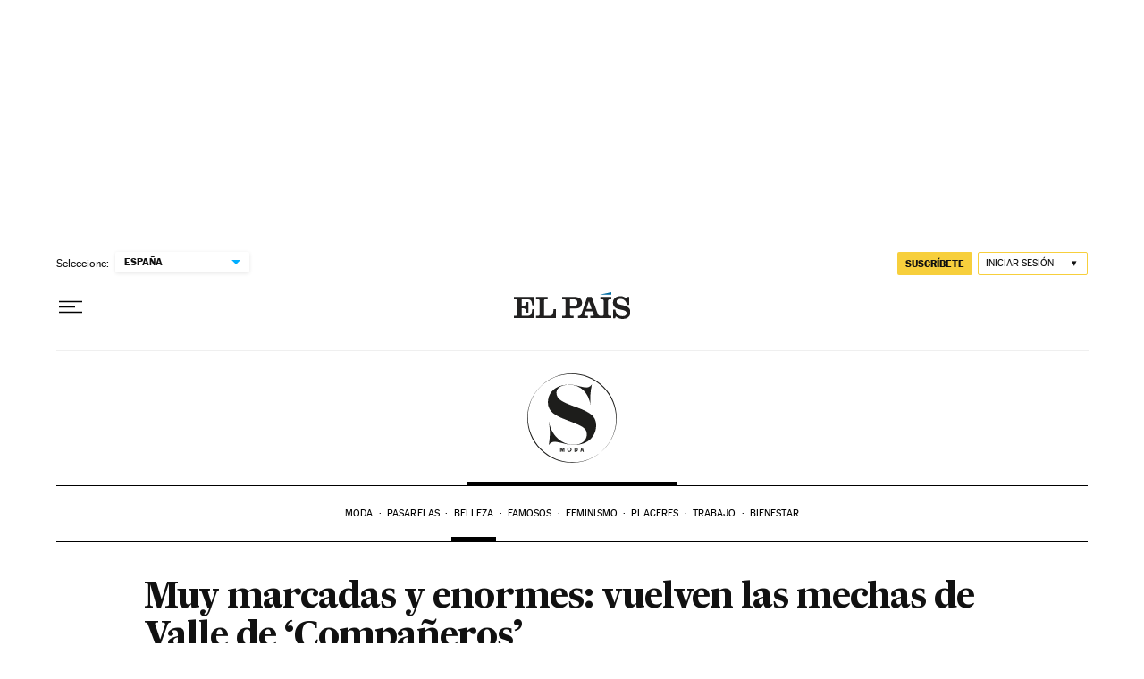

--- FILE ---
content_type: application/javascript; charset=utf-8
request_url: https://fundingchoicesmessages.google.com/f/AGSKWxXM8avVajqxPtA0MCBese7s3UZQIlclAd4mUyUdLQCTWbTPAoiUKszjKEE42ZYlAjWFxEoCf6Sh2ttW_NDGmGq7hyGC1x08_qOPC4GCXh3nOKuXd3T7EBBh09TPnGm3xBXueFKLld0CtPixy-pdhoEOQAPcbZkcsfM1lzHczb8Es9ZXXX-Luc7N04OV/_/shared/ads._adssource._ad_render_/txt_adv./adcommon?
body_size: -1288
content:
window['400147bd-17ae-4c14-8c51-50851b38b6a7'] = true;

--- FILE ---
content_type: application/javascript; charset=utf-8
request_url: https://fundingchoicesmessages.google.com/f/AGSKWxUHQds46iF3aN9HS9F83JBXO6QDVkNGwrGCbXk2uZmZC7XwH71DKJ0aEG9uifQzIZhqdTSfgWY9cTqEXIo1HEWIkHVOEgK7O8B0T-vva5Sw6x6CiMX2BMjbl8Ape-xzttqoVKY=?fccs=W251bGwsbnVsbCxudWxsLG51bGwsbnVsbCxudWxsLFsxNzY4MzgwMTY5LDQwMDAwMDAwMF0sbnVsbCxudWxsLG51bGwsW251bGwsWzcsNl0sbnVsbCxudWxsLG51bGwsbnVsbCxudWxsLG51bGwsbnVsbCxudWxsLG51bGwsMV0sImh0dHBzOi8vZWxwYWlzLmNvbS9zbW9kYS9iZWxsZXphL211eS1tYXJjYWRhcy15LWVub3JtZXMtdnVlbHZlbi1sYXMtbWVjaGFzLWRlLXZhbGxlLWRlLWNvbXBhbmVyb3MuaHRtbCIsbnVsbCxbWzgsIkdQMmFqWlhRQWdjIl0sWzksImVuLVVTIl0sWzE2LCJbMSwxLDFdIl0sWzE5LCIyIl0sWzE3LCJbMF0iXSxbMjQsIiJdLFsyOSwiZmFsc2UiXV1d
body_size: 106
content:
if (typeof __googlefc.fcKernelManager.run === 'function') {"use strict";this.default_ContributorServingResponseClientJs=this.default_ContributorServingResponseClientJs||{};(function(_){var window=this;
try{
var np=function(a){this.A=_.t(a)};_.u(np,_.J);var op=function(a){this.A=_.t(a)};_.u(op,_.J);op.prototype.getWhitelistStatus=function(){return _.F(this,2)};var pp=function(a){this.A=_.t(a)};_.u(pp,_.J);var qp=_.Zc(pp),rp=function(a,b,c){this.B=a;this.j=_.A(b,np,1);this.l=_.A(b,_.Nk,3);this.F=_.A(b,op,4);a=this.B.location.hostname;this.D=_.Dg(this.j,2)&&_.O(this.j,2)!==""?_.O(this.j,2):a;a=new _.Og(_.Ok(this.l));this.C=new _.bh(_.q.document,this.D,a);this.console=null;this.o=new _.jp(this.B,c,a)};
rp.prototype.run=function(){if(_.O(this.j,3)){var a=this.C,b=_.O(this.j,3),c=_.dh(a),d=new _.Ug;b=_.fg(d,1,b);c=_.C(c,1,b);_.hh(a,c)}else _.eh(this.C,"FCNEC");_.lp(this.o,_.A(this.l,_.Ae,1),this.l.getDefaultConsentRevocationText(),this.l.getDefaultConsentRevocationCloseText(),this.l.getDefaultConsentRevocationAttestationText(),this.D);_.mp(this.o,_.F(this.F,1),this.F.getWhitelistStatus());var e;a=(e=this.B.googlefc)==null?void 0:e.__executeManualDeployment;a!==void 0&&typeof a==="function"&&_.Qo(this.o.G,
"manualDeploymentApi")};var sp=function(){};sp.prototype.run=function(a,b,c){var d;return _.v(function(e){d=qp(b);(new rp(a,d,c)).run();return e.return({})})};_.Rk(7,new sp);
}catch(e){_._DumpException(e)}
}).call(this,this.default_ContributorServingResponseClientJs);
// Google Inc.

//# sourceURL=/_/mss/boq-content-ads-contributor/_/js/k=boq-content-ads-contributor.ContributorServingResponseClientJs.en_US.GP2ajZXQAgc.es5.O/d=1/exm=ad_blocking_detection_executable,kernel_loader,loader_js_executable/ed=1/rs=AJlcJMwxu1KDYCo_MT4gCPaAdBlhVAdLlg/m=cookie_refresh_executable
__googlefc.fcKernelManager.run('\x5b\x5b\x5b7,\x22\x5b\x5bnull,\\\x22elpais.com\\\x22,\\\x22AKsRol-MtQZzUr6I8Od7VCj8TsMW8b1YJr_MqYUysT7QkaS_Zr4yikF5vqcRL4Yp0LDXHSvREmrh9bDZhqDtK2I4vDTAm-0zNRiYDs_iQ9rtm1lTj6AsN2cegAoSEbtZOzPt5pRvlEaVl5hzSMwu50BwKnqdHSw5CQ\\\\u003d\\\\u003d\\\x22\x5d,null,\x5b\x5bnull,null,null,\\\x22https:\/\/fundingchoicesmessages.google.com\/f\/AGSKWxUBpf4OEhTJ6k6RbwBYB3U1IILKfYUtSS9u3qDLs_yScQ0sOPrDo6vZDRsBYPrp33eH3XrNeJB6XEdfwYWG9Obw-BuaK2UnmCJgD8k8Dm-9b9cSNDYwUwQ4xg5-MOzqWhs9P3g\\\\u003d\\\x22\x5d,null,null,\x5bnull,null,null,\\\x22https:\/\/fundingchoicesmessages.google.com\/el\/AGSKWxXvZa2qeUnSiWBzHQO-hTQO0ETvNRiE-ANmFbfefZMnYVZunvBNOefY3Qq0-AEBG67E9UGft5iwQn9UmwzuT0hUcWPi25DfHCmb6mlghLOjh3lYsi9iUC7YLH6Vnx1N_XVMtKY\\\\u003d\\\x22\x5d,null,\x5bnull,\x5b7,6\x5d,null,null,null,null,null,null,null,null,null,1\x5d\x5d,\x5b3,1\x5d\x5d\x22\x5d\x5d,\x5bnull,null,null,\x22https:\/\/fundingchoicesmessages.google.com\/f\/AGSKWxXFsnEmW3bF2q6rxqrAE-ctO0bxnxOi50oPlFd94kyx6BfBfPWQ58z-FiY_UpcO9EGlzEpO9p66zUYT-fZPW1eZQj9bdmujHmuAdPIUn6g0Cy9UR6c1qgRi9koKyDXFTQOJ9G8\\u003d\x22\x5d\x5d');}